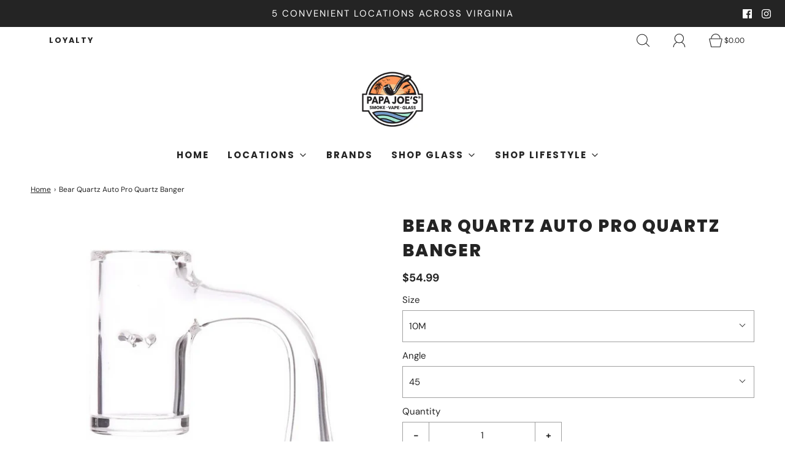

--- FILE ---
content_type: text/css
request_url: https://papajoesvb.com/cdn/shop/t/28/assets/custom.css?v=60929843993882887651696528640
body_size: -670
content:
/*# sourceMappingURL=/cdn/shop/t/28/assets/custom.css.map?v=60929843993882887651696528640 */
